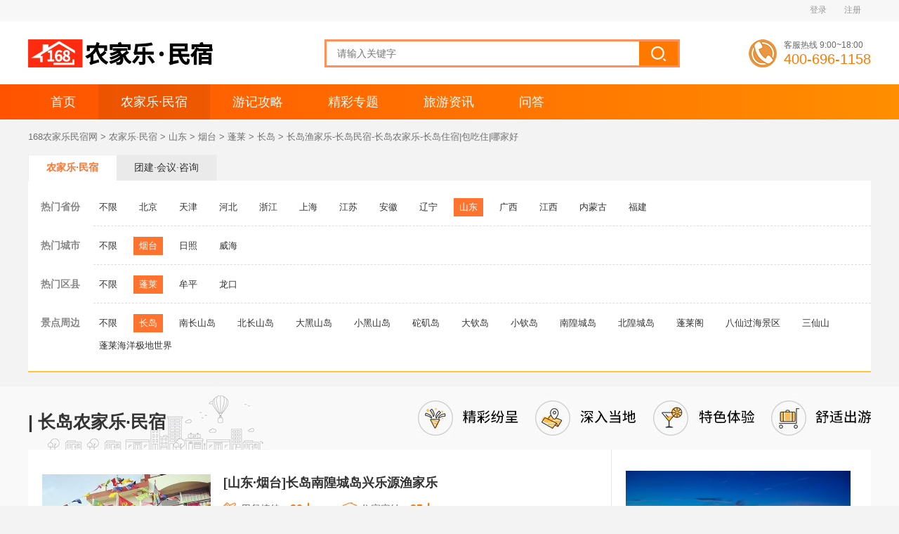

--- FILE ---
content_type: text/html
request_url: https://www.iwz168.com/sd/changdao/
body_size: 8919
content:
<!doctype html>

<html>
<head>
<meta charset="gb2312">
<title>长岛渔家乐-长岛民宿-长岛农家乐-长岛住宿|包吃住|哪家好</title>
<meta name="keywords" content="长岛渔家乐包吃住,长岛渔家乐,长岛农家乐,长岛民宿,长岛渔家院,长岛渔家乐哪家好,长岛渔家乐住宿,长岛渔家乐价格,长岛渔家乐排名,长岛住宿" />
<meta name="description" content="168农家乐网_山东烟台长岛渔家乐住宿栏目主要介绍长岛渔家乐包吃住,长岛农家乐,长岛民宿,长岛渔家院,长岛渔家乐哪家好,长岛渔家乐住宿,长岛渔家乐价格,长岛渔家乐排名等旅游攻略信息，以及长岛住宿预订等相关服务。" />
<meta name="applicable-device" content="pc">
<meta name="mobile-agent" content="format=html5;url=https://m.iwz168.com/sd/changdao/" />
<link rel="alternate" media="only screen and(max-width: 640px)" href="https://m.iwz168.com/sd/changdao/" />

<!-- 本页面私有 -->

<link href="/css/njyjd_img.css" rel="stylesheet" type="text/css" />
<link rel="stylesheet" type="text/css" href="/css/style.css" />
<link rel="stylesheet" type="text/css" href="/css/list_njl.css" />
<link rel="stylesheet" href="/css/njljd-images-grid.css">
<script type="text/javascript" src="/js/jquery.min.js"></script> 
<script type="text/javascript" src="/js/list.js"></script> 

<!-- @本页面私有 -->

</head>

<body>

<!--网站公共头部--> 



<div class="grayheader">
  <div class="warpten clear_b">
    <div class="telgray"> 注册
     
    </div>
    <div class="ewmgray"> 登录
      
    </div>
  </div>
</div>


<div class="logoheader">
  <div class="warpten clear_b joy_head_top">
    <div class="logo"><a href="#" title="168农家乐网"><img src="/images/logo_new.png" alt="168农家乐网"></a></div>
    
 
	  <form  name="formsearch" action="/plus/search.php">
    <div class="headersearchbox">
      <div class="searchinputcon">
		   <input type="hidden" name="kwtype" value="0" />
        <input name="q" id="baiduSearch" type="text" placeholder="请输入关键字" value="">
		   <input type='hidden' name='typeid' value="1">
      </div>
       <input type="submit" class="searchbutton" value="" />
   
    </div>
		  </form>
   
    
    <div class="joy_400">
     
        <p> 客服热线  9:00~18:00</p> 
        <p class="hm_400"> 400-696-1158 </p>
     
     
    </div>
  </div>
</div>



<div class="joy_nav_new">
  <div class="warpten">
    <ul>
      <li><a href="/" >首页</a></li>
      
       
          <li><a href='/njy/'>农家乐·民宿</a></li>
          
          <li><a href='/jdyj/'>游记攻略</a></li>
          
          <li><a href='/zhuanti/'>精彩专题</a></li>
          
          <li><a href='/lyzx/'>旅游资讯</a></li>
          
          <li><a href='/ask/'>问答</a></li>
          
     
    
    </ul>
  </div>
 
</div>

<div class="mbx" id="miniNewsRegion">
  <ul>
    <li><a href='https://www.iwz168.com/'>168农家乐民宿网</a> > <a href='/njy/'>农家乐·民宿</a> > <a href='/sd/'>山东</a> > <a href='/sd/yantai/'>烟台</a> > <a href='/sd/penglai/'>蓬莱</a> > <a href='/sd/changdao/'>长岛</a> > 长岛渔家乐-长岛民宿-长岛农家乐-长岛住宿|包吃住|哪家好</li>
  </ul>
</div>
<!--@网站公共头部--> 

<!--选项卡开始-->
<div class="main_top">
  <div class="cascading_menu_box">
    <div class="cascading_menu_title"> <a href="/njy/" class="active"><b>农家乐·民宿</b></a> <a href="#" >团建·会议·咨询</a></div>
    <div class="cascading_menu_con" id="menu">
      <div class="cascading_menu_list"> <b>热门省份</b>
        <ul>
          <li><a href="/njy/index.html" title="不限">不限</a></li>
          
          <li><a href="/bj/" title="北京农家院">北京</a></li>
          
          <li><a href="/tj/" title="天津农家院">天津</a></li>
          
          <li><a href="/hb/" title="河北农家院">河北</a></li>
          
          <li><a href="/zj/" title="浙江农家乐">浙江</a></li>
          
          <li><a href="/shangh/" title="上海农家乐">上海</a></li>
          
          <li><a href="/jiangs/" title="江苏农家乐">江苏</a></li>
          
          <li><a href="/anh/" title="安徽农家乐">安徽</a></li>
          
          <li><a href="/ln/" title="辽宁农家院">辽宁</a></li>
          
          <li><a href="/sd/" title="山东农家院">山东</a></li>
          
          <li><a href="/gx/" title="广西农家乐">广西</a></li>
          
          <li><a href="/jiangx/" title="江西农家乐">江西</a></li>
          
          <li><a href="/nmg/" title="内蒙古农家院">内蒙古</a></li>
          
          <li><a href="/fuj/" title="福建农家乐">福建</a></li>
          
        </ul>
      </div>
      <div class="cascading_menu_list"> <b>热门城市</b>
        <ul>
          <li><a href='/sd/index.html'>不限</a></li>
          
          <li><a href="/sd/yantai/" title="烟台">烟台</a></li>
          
          <li><a href="/sd/rizhao/" title="日照">日照</a></li>
          
          <li><a href="/sd/weihai/" title="威海">威海</a></li>
          
        </ul>
      </div>
      <div class="cascading_menu_list"> <b>热门区县</b>
        <ul>
          <li><a href='/sd/yantai/index.html'>不限</a></li>
          
          <li><a href="/sd/penglai/" title="蓬莱">蓬莱</a></li>
          
          <li><a href="/sd/yt_mpq/" title="牟平">牟平</a></li>
          
          <li><a href="/sd/yt_lks/" title="龙口">龙口</a></li>
          
        </ul>
      </div>
      <div class="cascading_menu_list"> <b>景点周边</b>
        <ul>
          <li><a href='/sd/penglai/index.html'>不限</a></li>
          
          <li><a href="/sd/changdao/" title="长岛渔家乐">长岛</a></li>
          
          <li><a href="/sd/ncsd/" title="南长山岛渔家乐">南长山岛</a></li>
          
          <li><a href="/sd/bcsd/" title="北长山岛渔家乐">北长山岛</a></li>
          
          <li><a href="/sd/dhsd/" title="大黑山岛渔家乐">大黑山岛</a></li>
          
          <li><a href="/sd/xhsdao/" title="小黑山岛渔家乐">小黑山岛</a></li>
          
          <li><a href="/sd/tjdao/" title="砣矶岛渔家乐">砣矶岛</a></li>
          
          <li><a href="/sd/dqdao/" title="大钦岛渔家乐">大钦岛</a></li>
          
          <li><a href="/sd/xqdao/" title="小钦岛渔家乐">小钦岛</a></li>
          
          <li><a href="/sd/nhcdao/" title="南隍城岛渔家乐">南隍城岛</a></li>
          
          <li><a href="/sd/bhcdao/" title="北隍城岛渔家乐">北隍城岛</a></li>
          
          <li><a href="/sd/plge/" title="蓬莱阁渔家乐">蓬莱阁</a></li>
          
          <li><a href="/sd/bxghai/" title="八仙过海景区渔家乐">八仙过海景区</a></li>
          
          <li><a href="/sd/sxdao/" title="三仙山渔家乐">三仙山</a></li>
          
          <li><a href="/sd/plhyjdsj/" title="蓬莱海洋极地世界渔家乐">蓬莱海洋极地世界</a></li>
          
        </ul>
      </div>
    </div>
  </div>
</div>

<!--<div class="adlr" ></div>--> 
<script type="text/javascript">
 // var urlstr = location.href;
  
  var urlstr = $("#miniNewsRegion a").map(function(){
         return $(this).attr("href");
      }).get().join(",");
    
 // alert(urlstr);
  //alert((urlstr + '/').indexOf($(this).attr('href')));
  var urlstatus=false;
  $("#menu a").each(function () {
    if ((urlstr + '/').indexOf($(this).attr('href')) > -1&&$(this).attr('href')!='') {
      $(this).addClass('active'); urlstatus = true;
    } else {
      $(this).removeClass('active');
    }
  });
  if (!urlstatus) {$("#menu a").eq(0).addClass('active'); }
</script> 
<!--选项卡end-->

<div class="list_title">
  <div class="list_title_cn">
    <h1>| 长岛农家乐·民宿</h1>
  </div>
</div>
<div class="main"> 
  
  <!--主要内容-->
  
  <div class="mainnews"> 
    
    <!--左侧-->
    
    <div class="listl">
      <div class="list_joy">
        <ul>
          <li>
            <div class="product_list_long_con"> <a href="/sd/nhcdao/1085.html" title="长岛南隍城岛兴乐源渔家乐" target="_blank"> <img class="slt" src="https://iwz168.oss-cn-beijing.aliyuncs.com/uploads/allimg/200924/1-20092412335IP.jpg!sy" alt="长岛南隍城岛兴乐源渔家乐">
              <div class="product_list_long_info">
                <h3>[山东·烟台]长岛南隍城岛兴乐源渔家乐<span>
          </span></h3>
                <div class="sh_sx"><span class="tb1">用餐接待：<b>30人</b></span><span class="tb2">住宿容纳：<b>25人</b></span> </div>
                <div class="product_list_long_describe"><span class="tag1">南隍城岛</span> 
          
          
          
          
          </div>
                <div class="product_list_long_end">
                  <div class="mudididate"> <span class="coordinateicon">地址：山东省烟台市蓬莱区长岛景区南隍城岛南隍城村（长岛·南隍城岛）</span> </div>
                  <div class="pricebox"> </div>
                </div>
              </div>
              </a>
              
            </div>
          </li><li>
            <div class="product_list_long_con"> <a href="/sd/xqdao/1769.html" title="小钦岛金海岸休闲度假中心" target="_blank"> <img class="slt" src="https://iwz168.oss-cn-beijing.aliyuncs.com/uploads/allimg/230817/1-230QG03403.jpg" alt="小钦岛金海岸休闲度假中心">
              <div class="product_list_long_info">
                <h3>[山东·烟台]<b>小钦岛金海岸休闲度假中心</b><span><img src="/images/hybs/xztb.png"/><img src="/images/hybs/xztb.png"/><img src="/images/hybs/xztb.png"/><img src="/images/hybs/xztb.png"/>
          <img src="/images/hybs/yxtj.png"/></span></h3>
                <div class="sh_sx"><span class="tb1">用餐接待：<b>16人</b></span><span class="tb2">住宿容纳：<b>16人</b></span> </div>
                <div class="product_list_long_describe"><span class="tag1">小钦岛</span> 
          
          
          
          
          </div>
                <div class="product_list_long_end">
                  <div class="mudididate"> <span class="coordinateicon">地址：山东省烟台市蓬莱区长岛小钦岛（小钦岛内）</span> </div>
                  <div class="pricebox"><span class="pricecon"> <i>￥</i>330<i>元</i></span> </div>
                </div>
              </div>
              </a>
              
            </div>
          </li><li>
            <div class="product_list_long_con"> <a href="/sd/changdao/6734.html" title="长岛八爪鱼渔家客栈" target="_blank"> <img class="slt" src="https://iwz168.oss-cn-beijing.aliyuncs.com/uploads/allimg/240716/5-240G61IH1Y0.jpg" alt="长岛八爪鱼渔家客栈">
              <div class="product_list_long_info">
                <h3>[山东·烟台]长岛八爪鱼渔家客栈<span><img src="/images/hybs/xztb.png"/><img src="/images/hybs/xztb.png"/><img src="/images/hybs/xztb.png"/>
          </span></h3>
                <div class="sh_sx"><span class="tb1">用餐接待：<b>50人</b></span><span class="tb2">住宿容纳：<b>38人</b></span> </div>
                <div class="product_list_long_describe"><span class="tag1">长岛</span> 
          <span class="tag2">南长山岛</span>
          
          
          
          </div>
                <div class="product_list_long_end">
                  <div class="mudididate"> <span class="coordinateicon">地址：山东省烟台市蓬莱区狄沟村长园路92号（长岛/南长山岛）</span> </div>
                  <div class="pricebox"><span class="pricecon"> <i>￥</i>260<i>元/晚</i></span> </div>
                </div>
              </div>
              </a>
              
            </div>
          </li><li>
            <div class="product_list_long_con"> <a href="/sd/changdao/1065.html" title="长岛海泰苑海景别墅" target="_blank"> <img class="slt" src="https://iwz168.oss-cn-beijing.aliyuncs.com/uploads/allimg/200911/1304362942-0.jpg!sy" alt="长岛海泰苑海景别墅">
              <div class="product_list_long_info">
                <h3>[山东·烟台]长岛海泰苑海景别墅<span>
          </span></h3>
                <div class="sh_sx"><span class="tb1">用餐接待：<b>40人</b></span><span class="tb2">住宿容纳：<b>40人</b></span> </div>
                <div class="product_list_long_describe"><span class="tag1">长岛</span> 
          
          
          
          
          </div>
                <div class="product_list_long_end">
                  <div class="mudididate"> <span class="coordinateicon">地址：山东省烟台市蓬莱区长岛风景区南长山岛泰和茗苑106（长岛·南长山岛）</span> </div>
                  <div class="pricebox"> </div>
                </div>
              </div>
              </a>
              
            </div>
          </li><li>
            <div class="product_list_long_con"> <a href="/sd/changdao/2242.html" title="长岛一亩海渔家" target="_blank"> <img class="slt" src="https://iwz168.oss-cn-beijing.aliyuncs.com/uploads/allimg/210616/5-2106160S220918.jpg!sy" alt="长岛一亩海渔家">
              <div class="product_list_long_info">
                <h3>[山东·烟台]长岛一亩海渔家<span><img src="/images/hybs/xztb.png"/><img src="/images/hybs/xztb.png"/>
          </span></h3>
                <div class="sh_sx"><span class="tb1">用餐接待：<b>40人</b></span><span class="tb2">住宿容纳：<b>20人</b></span> </div>
                <div class="product_list_long_describe"><span class="tag1">长岛</span> 
          
          
          
          
          </div>
                <div class="product_list_long_end">
                  <div class="mudididate"> <span class="coordinateicon">地址：山东省烟台市蓬莱区长岛风景区北长山岛嵩前村（长岛/北长山岛/月牙湾/九丈崖）</span> </div>
                  <div class="pricebox"><span class="pricecon"> <i>￥</i>330<i>元</i></span> </div>
                </div>
              </div>
              </a>
              
            </div>
          </li><li>
            <div class="product_list_long_con"> <a href="/sd/dhsd/1070.html" title="长岛大黑山岛古村落渔家客栈" target="_blank"> <img class="slt" src="https://iwz168.oss-cn-beijing.aliyuncs.com/uploads/allimg/200914/11241RX0-0.jpg!sy" alt="长岛大黑山岛古村落渔家客栈">
              <div class="product_list_long_info">
                <h3>[山东·烟台]长岛大黑山岛古村落渔家客栈<span>
          </span></h3>
                <div class="sh_sx"><span class="tb1">用餐接待：<b>180人</b></span><span class="tb2">住宿容纳：<b>180人</b></span> </div>
                <div class="product_list_long_describe"><span class="tag1">大黑山岛</span> 
          
          
          
          
          </div>
                <div class="product_list_long_end">
                  <div class="mudididate"> <span class="coordinateicon">地址：山东省烟台市蓬莱区长岛风景区大黑山岛小濠村（长岛·大黑山岛）</span> </div>
                  <div class="pricebox"> </div>
                </div>
              </div>
              </a>
              
            </div>
          </li><li>
            <div class="product_list_long_con"> <a href="/sd/changdao/462.html" title="长岛俊华渔家乐" target="_blank"> <img class="slt" src="https://iwz168.oss-cn-beijing.aliyuncs.com/uploads/allimg/190714/230121JO-0-lp.jpg!sy" alt="长岛俊华渔家乐">
              <div class="product_list_long_info">
                <h3>[山东·烟台]长岛俊华渔家乐<span>
          </span></h3>
                <div class="sh_sx"><span class="tb1">用餐接待：<b>80人</b></span><span class="tb2">住宿容纳：<b>80人</b></span> </div>
                <div class="product_list_long_describe"><span class="tag1">长岛</span> 
          
          
          
          
          </div>
                <div class="product_list_long_end">
                  <div class="mudididate"> <span class="coordinateicon">地址：山东省烟台市蓬莱区长岛北长山岛嵩前村（长岛·北长山岛）</span> </div>
                  <div class="pricebox"> </div>
                </div>
              </div>
              </a>
              
            </div>
          </li><li>
            <div class="product_list_long_con"> <a href="/sd/tjdao/1732.html" title="砣矶岛北礁海钓渔家乐" target="_blank"> <img class="slt" src="https://iwz168.oss-cn-beijing.aliyuncs.com/uploads/allimg/210420/1-2104200U016345.png!sy" alt="砣矶岛北礁海钓渔家乐">
              <div class="product_list_long_info">
                <h3>[山东·烟台]<b>砣矶岛北礁海钓渔家乐</b><span><img src="/images/hybs/xztb.png"/><img src="/images/hybs/xztb.png"/><img src="/images/hybs/xztb.png"/>
          <img src="/images/hybs/yxtj.png"/></span></h3>
                <div class="sh_sx"><span class="tb1">用餐接待：<b>30人</b></span><span class="tb2">住宿容纳：<b>30人</b></span> </div>
                <div class="product_list_long_describe"><span class="tag1">砣矶岛</span> 
          
          
          
          
          </div>
                <div class="product_list_long_end">
                  <div class="mudididate"> <span class="coordinateicon">地址：山东省烟台市长岛县砣矶岛镇（砣矶岛内）</span> </div>
                  <div class="pricebox"><span class="pricecon"> <i>￥</i>300<i>元</i></span> </div>
                </div>
              </div>
              </a>
              
            </div>
          </li><li>
            <div class="product_list_long_con"> <a href="/sd/changdao/475.html" title="长岛昊客渔家乐" target="_blank"> <img class="slt" src="https://iwz168.oss-cn-beijing.aliyuncs.com/uploads/allimg/190719/1-1ZG9231048-50-lp.jpg!sy" alt="长岛昊客渔家乐">
              <div class="product_list_long_info">
                <h3>[山东·烟台]长岛昊客渔家乐<span>
          </span></h3>
                <div class="sh_sx"><span class="tb1">用餐接待：<b>50人</b></span><span class="tb2">住宿容纳：<b>30人</b></span> </div>
                <div class="product_list_long_describe"><span class="tag1">长岛</span> 
          
          
          
          
          </div>
                <div class="product_list_long_end">
                  <div class="mudididate"> <span class="coordinateicon">地址：山东省烟台市蓬莱区长岛风景区北长山乡店子村（长岛·北长山岛）</span> </div>
                  <div class="pricebox"> </div>
                </div>
              </div>
              </a>
              
            </div>
          </li><li>
            <div class="product_list_long_con"> <a href="/sd/dqdao/1081.html" title="大钦岛俊俊渔家乐" target="_blank"> <img class="slt" src="https://iwz168.oss-cn-beijing.aliyuncs.com/uploads/allimg/200920/12122323D-0.jpg!sy" alt="大钦岛俊俊渔家乐">
              <div class="product_list_long_info">
                <h3>[山东·烟台]大钦岛俊俊渔家乐<span>
          </span></h3>
                <div class="sh_sx"><span class="tb1">用餐接待：<b>40人</b></span><span class="tb2">住宿容纳：<b>40人</b></span> </div>
                <div class="product_list_long_describe"><span class="tag1">大钦岛</span> 
          
          
          
          
          </div>
                <div class="product_list_long_end">
                  <div class="mudididate"> <span class="coordinateicon">地址：山东省烟台市蓬莱区长岛风景区大钦岛南村（长岛·大钦岛）</span> </div>
                  <div class="pricebox"> </div>
                </div>
              </div>
              </a>
              
            </div>
          </li><li>
            <div class="product_list_long_con"> <a href="/sd/dqdao/1082.html" title="大钦岛长江渔家乐" target="_blank"> <img class="slt" src="https://iwz168.oss-cn-beijing.aliyuncs.com/uploads/allimg/200924/1053233M9-1.jpg!sy" alt="大钦岛长江渔家乐">
              <div class="product_list_long_info">
                <h3>[山东·烟台]大钦岛长江渔家乐<span>
          </span></h3>
                <div class="sh_sx"><span class="tb1">用餐接待：<b>--人</b></span><span class="tb2">住宿容纳：<b>--人</b></span> </div>
                <div class="product_list_long_describe"><span class="tag1">大钦岛</span> 
          
          
          
          
          </div>
                <div class="product_list_long_end">
                  <div class="mudididate"> <span class="coordinateicon">地址：山东省烟台市蓬莱区长岛风景区大钦岛小浩村（长岛·大钦岛）</span> </div>
                  <div class="pricebox"> </div>
                </div>
              </div>
              </a>
              
            </div>
          </li><li>
            <div class="product_list_long_con"> <a href="/sd/dhsd/1773.html" title="长岛大黑山岛长春渔家" target="_blank"> <img class="slt" src="https://iwz168.oss-cn-beijing.aliyuncs.com/uploads/allimg/210423/1-21042311540G49.jpg!sy" alt="长岛大黑山岛长春渔家">
              <div class="product_list_long_info">
                <h3>[山东·烟台]<b>长岛大黑山岛长春渔家</b><span><img src="/images/hybs/xztb.png"/><img src="/images/hybs/xztb.png"/>
          <img src="/images/hybs/yxtj.png"/></span></h3>
                <div class="sh_sx"><span class="tb1">用餐接待：<b>30人</b></span><span class="tb2">住宿容纳：<b>16人</b></span> </div>
                <div class="product_list_long_describe"><span class="tag1">大黑山岛</span> 
          
          
          
          
          </div>
                <div class="product_list_long_end">
                  <div class="mudididate"> <span class="coordinateicon">地址：山东省烟台市长岛县大黑山岛土岛村（大黑山岛内）</span> </div>
                  <div class="pricebox"><span class="pricecon"> <i>￥</i>260<i>元/晚</i></span> </div>
                </div>
              </div>
              </a>
              
            </div>
          </li><li>
            <div class="product_list_long_con"> <a href="/sd/changdao/1064.html" title="长岛星宿渔家客栈" target="_blank"> <img class="slt" src="https://iwz168.oss-cn-beijing.aliyuncs.com/uploads/allimg/200911/124245G13-0.jpg!sy" alt="长岛星宿渔家客栈">
              <div class="product_list_long_info">
                <h3>[山东·烟台]长岛星宿渔家客栈<span>
          </span></h3>
                <div class="sh_sx"><span class="tb1">用餐接待：<b>50人</b></span><span class="tb2">住宿容纳：<b>25人</b></span> </div>
                <div class="product_list_long_describe"><span class="tag1">长岛</span> 
          
          
          
          
          </div>
                <div class="product_list_long_end">
                  <div class="mudididate"> <span class="coordinateicon">地址：山东省烟台市蓬莱区长岛风景区南长山岛黑石嘴村（长岛·南长山岛）</span> </div>
                  <div class="pricebox"> </div>
                </div>
              </div>
              </a>
              
            </div>
          </li><li>
            <div class="product_list_long_con"> <a href="/sd/dqdao/1080.html" title="大钦岛凤凰山庄渔家乐" target="_blank"> <img class="slt" src="https://iwz168.oss-cn-beijing.aliyuncs.com/uploads/allimg/200919/1-200919102Kc61.jpg!sy" alt="大钦岛凤凰山庄渔家乐">
              <div class="product_list_long_info">
                <h3>[山东·烟台]大钦岛凤凰山庄渔家乐<span>
          </span></h3>
                <div class="sh_sx"><span class="tb1">用餐接待：<b>40人</b></span><span class="tb2">住宿容纳：<b>40人</b></span> </div>
                <div class="product_list_long_describe"><span class="tag1">大钦岛</span> 
          
          
          
          
          </div>
                <div class="product_list_long_end">
                  <div class="mudididate"> <span class="coordinateicon">地址：山东省烟台市蓬莱区长岛风景区大钦岛小浩村（长岛·大钦岛）</span> </div>
                  <div class="pricebox"> </div>
                </div>
              </div>
              </a>
              
            </div>
          </li><li>
            <div class="product_list_long_con"> <a href="/sd/dqdao/1757.html" title="大钦岛鑫和渔家" target="_blank"> <img class="slt" src="https://iwz168.oss-cn-beijing.aliyuncs.com/uploads/allimg/210416/5-2104161I505I8.jpg!sy" alt="大钦岛鑫和渔家">
              <div class="product_list_long_info">
                <h3>[山东·烟台]大钦岛鑫和渔家<span><img src="/images/hybs/xztb.png"/><img src="/images/hybs/xztb.png"/>
          </span></h3>
                <div class="sh_sx"><span class="tb1">用餐接待：<b>12人</b></span><span class="tb2">住宿容纳：<b>12人</b></span> </div>
                <div class="product_list_long_describe"><span class="tag1">大钦岛</span> 
          
          
          
          
          </div>
                <div class="product_list_long_end">
                  <div class="mudididate"> <span class="coordinateicon">地址：山东省烟台市长岛县大钦岛乡南村（大钦岛内）</span> </div>
                  <div class="pricebox"><span class="pricecon"> <i>￥</i>220<i>元</i></span> </div>
                </div>
              </div>
              </a>
              
            </div>
          </li><li>
            <div class="product_list_long_con"> <a href="/sd/changdao/318.html" title="长岛渔家灯火渔家乐" target="_blank"> <img class="slt" src="https://iwz168.oss-cn-beijing.aliyuncs.com/uploads/190505/1-1Z5051921503I.jpg!sy" alt="长岛渔家灯火渔家乐">
              <div class="product_list_long_info">
                <h3>[山东·烟台]长岛渔家灯火渔家乐<span>
          </span></h3>
                <div class="sh_sx"><span class="tb1">用餐接待：<b>100人</b></span><span class="tb2">住宿容纳：<b>70人</b></span> </div>
                <div class="product_list_long_describe"><span class="tag1">长岛</span> 
          
          
          
          
          </div>
                <div class="product_list_long_end">
                  <div class="mudididate"> <span class="coordinateicon">地址：山东省烟台市长蓬莱区岛风景区北长山岛花沟村（长岛·北长山岛）</span> </div>
                  <div class="pricebox"> </div>
                </div>
              </div>
              </a>
              
            </div>
          </li><li>
            <div class="product_list_long_con"> <a href="/sd/changdao/319.html" title="长岛月月渔家乐" target="_blank"> <img class="slt" src="https://iwz168.oss-cn-beijing.aliyuncs.com/uploads/190505/1-1Z5052003032M.jpg!sy" alt="长岛月月渔家乐">
              <div class="product_list_long_info">
                <h3>[山东·烟台]长岛月月渔家乐<span>
          </span></h3>
                <div class="sh_sx"><span class="tb1">用餐接待：<b>50人</b></span><span class="tb2">住宿容纳：<b>50人</b></span> </div>
                <div class="product_list_long_describe"><span class="tag1">长岛</span> 
          
          
          
          
          </div>
                <div class="product_list_long_end">
                  <div class="mudididate"> <span class="coordinateicon">地址：山东省烟台市蓬莱区长岛风景区北长山岛花沟村（长岛·北长山岛）</span> </div>
                  <div class="pricebox"> </div>
                </div>
              </div>
              </a>
              
            </div>
          </li><li>
            <div class="product_list_long_con"> <a href="/sd/tjdao/1737.html" title="砣矶岛祥和渔家" target="_blank"> <img class="slt" src="https://iwz168.oss-cn-beijing.aliyuncs.com/uploads/allimg/210420/1-210420115501b6.jpg!sy" alt="砣矶岛祥和渔家">
              <div class="product_list_long_info">
                <h3>[山东·烟台]<b>砣矶岛祥和渔家</b><span><img src="/images/hybs/xztb.png"/><img src="/images/hybs/xztb.png"/><img src="/images/hybs/xztb.png"/>
          <img src="/images/hybs/yxtj.png"/></span></h3>
                <div class="sh_sx"><span class="tb1">用餐接待：<b>40人</b></span><span class="tb2">住宿容纳：<b>40人</b></span> </div>
                <div class="product_list_long_describe"><span class="tag1">砣矶岛</span> 
          
          
          
          
          </div>
                <div class="product_list_long_end">
                  <div class="mudididate"> <span class="coordinateicon">地址：山东省烟台市蓬莱区长岛县砣矶镇大口中村（砣矶岛内）</span> </div>
                  <div class="pricebox"><span class="pricecon"> <i>￥</i>280<i>元/晚</i></span> </div>
                </div>
              </div>
              </a>
              
            </div>
          </li><li>
            <div class="product_list_long_con"> <a href="/sd/changdao/1067.html" title="长岛乐驿陶渔家乐" target="_blank"> <img class="slt" src="https://iwz168.oss-cn-beijing.aliyuncs.com/uploads/allimg/200911/1323092551-0.jpg!sy" alt="长岛乐驿陶渔家乐">
              <div class="product_list_long_info">
                <h3>[山东·烟台]长岛乐驿陶渔家乐<span>
          </span></h3>
                <div class="sh_sx"><span class="tb1">用餐接待：<b>--人</b></span><span class="tb2">住宿容纳：<b>--人</b></span> </div>
                <div class="product_list_long_describe"><span class="tag1">长岛</span> 
          
          
          
          
          </div>
                <div class="product_list_long_end">
                  <div class="mudididate"> <span class="coordinateicon">地址：山东省烟台市蓬莱区长岛风景区南长山岛乐园村（长岛·南长山岛）</span> </div>
                  <div class="pricebox"> </div>
                </div>
              </div>
              </a>
              
            </div>
          </li><li>
            <div class="product_list_long_con"> <a href="/sd/xhsdao/1075.html" title="长岛小黑山岛乐乐渔家" target="_blank"> <img class="slt" src="https://iwz168.oss-cn-beijing.aliyuncs.com/uploads/allimg/200916/1-200916110502163.jpg!sy" alt="长岛小黑山岛乐乐渔家">
              <div class="product_list_long_info">
                <h3>[山东·烟台]长岛小黑山岛乐乐渔家<span>
          </span></h3>
                <div class="sh_sx"><span class="tb1">用餐接待：<b>50人</b></span><span class="tb2">住宿容纳：<b>--人</b></span> </div>
                <div class="product_list_long_describe"><span class="tag1">小黑山岛</span> 
          
          
          
          
          </div>
                <div class="product_list_long_end">
                  <div class="mudididate"> <span class="coordinateicon">地址：山东省烟台市蓬莱区长岛风景区小黑山岛小黑山村（长岛·小黑山岛）</span> </div>
                  <div class="pricebox"> </div>
                </div>
              </div>
              </a>
              
            </div>
          </li><li>
            <div class="product_list_long_con"> <a href="/sd/changdao/313.html" title="长岛丽丽渔家乐" target="_blank"> <img class="slt" src="https://iwz168.oss-cn-beijing.aliyuncs.com/uploads/allimg/200907/1-200ZGA2361Q.jpg!sy22" alt="长岛丽丽渔家乐">
              <div class="product_list_long_info">
                <h3>[山东·烟台]长岛丽丽渔家乐<span>
          </span></h3>
                <div class="sh_sx"><span class="tb1">用餐接待：<b>50人</b></span><span class="tb2">住宿容纳：<b>50人</b></span> </div>
                <div class="product_list_long_describe"><span class="tag1">长岛</span> 
          
          
          
          
          </div>
                <div class="product_list_long_end">
                  <div class="mudididate"> <span class="coordinateicon">地址：山东省烟台市蓬莱区长岛风景区北长山乡嵩前村（长岛·北长山岛）</span> </div>
                  <div class="pricebox"> </div>
                </div>
              </div>
              </a>
              
            </div>
          </li><li>
            <div class="product_list_long_con"> <a href="/sd/changdao/366.html" title="长岛春之声渔家乐" target="_blank"> <img class="slt" src="https://iwz168.oss-cn-beijing.aliyuncs.com/uploads/allimg/190524/191FRb4-0-lp.jpg!sy" alt="长岛春之声渔家乐">
              <div class="product_list_long_info">
                <h3>[山东·烟台]长岛春之声渔家乐<span>
          </span></h3>
                <div class="sh_sx"><span class="tb1">用餐接待：<b>--人</b></span><span class="tb2">住宿容纳：<b>--人</b></span> </div>
                <div class="product_list_long_describe"><span class="tag1">长岛</span> 
          
          
          
          
          </div>
                <div class="product_list_long_end">
                  <div class="mudididate"> <span class="coordinateicon">地址：山东省烟台市蓬莱区长岛风景区南长山岛荻沟村（长岛·南长山岛）</span> </div>
                  <div class="pricebox"> </div>
                </div>
              </div>
              </a>
              
            </div>
          </li><li>
            <div class="product_list_long_con"> <a href="/sd/dqdao/1742.html" title="大钦岛海之韵渔家" target="_blank"> <img class="slt" src="https://iwz168.oss-cn-beijing.aliyuncs.com/uploads/allimg/210420/1-21042014432Jb.jpg!sy" alt="大钦岛海之韵渔家">
              <div class="product_list_long_info">
                <h3>[山东·烟台]<b>大钦岛海之韵渔家</b><span><img src="/images/hybs/xztb.png"/><img src="/images/hybs/xztb.png"/><img src="/images/hybs/xztb.png"/>
          <img src="/images/hybs/yxtj.png"/></span></h3>
                <div class="sh_sx"><span class="tb1">用餐接待：<b>50人</b></span><span class="tb2">住宿容纳：<b>45人</b></span> </div>
                <div class="product_list_long_describe"><span class="tag1">大钦岛</span> 
          
          
          
          
          </div>
                <div class="product_list_long_end">
                  <div class="mudididate"> <span class="coordinateicon">地址：山东省烟台市长岛县大钦岛乡北村（大钦岛内）</span> </div>
                  <div class="pricebox"><span class="pricecon"> <i>￥</i>300<i>元</i></span> </div>
                </div>
              </div>
              </a>
              
            </div>
          </li><li>
            <div class="product_list_long_con"> <a href="/sd/changdao/2203.html" title="长岛庭园渔家别墅" target="_blank"> <img class="slt" src="https://iwz168.oss-cn-beijing.aliyuncs.com/uploads/allimg/210609/5-21060Z92414439.jpg!sy" alt="长岛庭园渔家别墅">
              <div class="product_list_long_info">
                <h3>[山东·烟台]长岛庭园渔家别墅<span><img src="/images/hybs/xztb.png"/><img src="/images/hybs/xztb.png"/>
          </span></h3>
                <div class="sh_sx"><span class="tb1">用餐接待：<b>39人</b></span><span class="tb2">住宿容纳：<b>39人</b></span> </div>
                <div class="product_list_long_describe"><span class="tag1">长岛</span> 
          
          
          
          
          </div>
                <div class="product_list_long_end">
                  <div class="mudididate"> <span class="coordinateicon">地址：山东省烟台市蓬莱区王沟村渔家风情园14-3号（长岛旅游区-南长山岛内）</span> </div>
                  <div class="pricebox"><span class="pricecon"> <i>￥</i>360<i>元/晚</i></span> </div>
                </div>
              </div>
              </a>
              
            </div>
          </li><li>
            <div class="product_list_long_con"> <a href="/sd/bhcdao/1089.html" title="长岛北隍城岛家文渔家乐" target="_blank"> <img class="slt" src="https://iwz168.oss-cn-beijing.aliyuncs.com/uploads/allimg/200925/1-200925131R3422-lp.jpg!sy" alt="长岛北隍城岛家文渔家乐">
              <div class="product_list_long_info">
                <h3>[山东·烟台]长岛北隍城岛家文渔家乐<span>
          </span></h3>
                <div class="sh_sx"><span class="tb1">用餐接待：<b>20人</b></span><span class="tb2">住宿容纳：<b>20人</b></span> </div>
                <div class="product_list_long_describe"><span class="tag1">北隍城岛</span> 
          
          
          
          
          </div>
                <div class="product_list_long_end">
                  <div class="mudididate"> <span class="coordinateicon">地址：山东省烟台市蓬莱区长岛景区北隍城岛山后村（长岛·北隍城岛）</span> </div>
                  <div class="pricebox"> </div>
                </div>
              </div>
              </a>
              
            </div>
          </li><li>
            <div class="product_list_long_con"> <a href="/sd/changdao/317.html" title="长岛吉祥渔家乐" target="_blank"> <img class="slt" src="https://iwz168.oss-cn-beijing.aliyuncs.com/uploads/allimg/190505/1SG92305-0-lp.jpg!sy" alt="长岛吉祥渔家乐">
              <div class="product_list_long_info">
                <h3>[山东·烟台]长岛吉祥渔家乐<span>
          </span></h3>
                <div class="sh_sx"><span class="tb1">用餐接待：<b>50人</b></span><span class="tb2">住宿容纳：<b>50人</b></span> </div>
                <div class="product_list_long_describe"><span class="tag1">长岛</span> 
          
          
          
          
          </div>
                <div class="product_list_long_end">
                  <div class="mudididate"> <span class="coordinateicon">地址：山东省烟台市蓬莱区长岛风景区北长山岛嵩前村（长岛·北长山岛）</span> </div>
                  <div class="pricebox"> </div>
                </div>
              </div>
              </a>
              
            </div>
          </li>
        </ul>
      </div>
      <div class="pagebox">
        <ul class="pagination">
          <li class="thisclass">1</li>
<li><a href='list_2.html'>2</a></li>
<li><a href='list_2.html'>下一页</a></li>

        </ul>
      </div>
      
      <!--@热门推荐--> 
      
    </div>
    
    <!--右侧-->
    
    <div class="newsr">
		
		
		
		
      <div class="touping clearfix" id="jdjs_js"   style='display:block'>
        <div class="foucx" >
          <div id="gallery2" class="joy image-list">
            <div class="joy_title"><strong>长岛</strong><i></i></div>
            <div class="joy_box">
	<img alt="" src="https://iwz168.oss-cn-beijing.aliyuncs.com/uploads/allimg/200902/1-200Z21G053928.jpg" /></div>
<div class="joy_box">
	<img alt="" src="https://iwz168.oss-cn-beijing.aliyuncs.com/uploads/allimg/200902/1-200Z21G120361.jpg" /></div>
<div class="joy_box">
	<img alt="" src="https://iwz168.oss-cn-beijing.aliyuncs.com/uploads/allimg/200902/1-200Z21G10A31.jpg" /></div>
<div class="joy_box">
	<img alt="" src="https://iwz168.oss-cn-beijing.aliyuncs.com/uploads/allimg/200902/1-200Z21G132D9.jpg" /></div>
<div class="joy_box">
	<img alt="" src="https://iwz168.oss-cn-beijing.aliyuncs.com/uploads/allimg/200902/1-200Z21G13T05.jpg" /></div>
<div class="joy_box">
	<img alt="" src="https://iwz168.oss-cn-beijing.aliyuncs.com/uploads/allimg/200902/1-200Z21G145348.jpg" /></div>
<div class="joy_box">
	<img alt="" src="https://iwz168.oss-cn-beijing.aliyuncs.com/uploads/allimg/200902/1-200Z21G152143.jpg" /></div>
<div class="joy_box">
	<img alt="" src="https://iwz168.oss-cn-beijing.aliyuncs.com/uploads/allimg/200902/1-200Z21G15Y96.jpg" /></div>
<div class="joy_box">
	<img alt="" src="https://iwz168.oss-cn-beijing.aliyuncs.com/uploads/allimg/200902/1-200Z21G20X60.jpg" /></div>
<div class="joy_box">
	<img alt="" src="https://iwz168.oss-cn-beijing.aliyuncs.com/uploads/allimg/200902/1-200Z21G2164C.jpg" /></div>
<div class="joy_box">
	<img alt="" src="https://iwz168.oss-cn-beijing.aliyuncs.com/uploads/allimg/200902/1-200Z21G2263Y.jpg" /></div>
<div class="joy_box">
	<img alt="" src="https://iwz168.oss-cn-beijing.aliyuncs.com/uploads/allimg/200902/1-200Z21G2331L.jpg" /></div>
<div class="joy_box">
	<img alt="" src="https://iwz168.oss-cn-beijing.aliyuncs.com/uploads/allimg/200902/1-200Z21G241b3.jpg" /></div>
<div class="joy_box">
	<img alt="" src="https://iwz168.oss-cn-beijing.aliyuncs.com/uploads/allimg/200902/1-200Z21G24U17.jpg" /></div>
 </div>
        </div>
        <div class="tt">
          <div class="des" >
            <div class="gdt">
              <p style="text-indent:0px;"><strong>长岛简介：</strong>长岛（庙岛群岛）位于山东省烟台市蓬莱区辽东半岛与山东半岛之间，它是由32个海岛组成的，犹如镶嵌着的32可璀璨明珠，素有&ldquo;海上仙山&rdquo;之美誉。这里自然风光秀丽，气候宜人，岛屿周围有星罗棋布的港湾，众多的海水浴场，还有千姿百态的奇礁异石。32岛，无岛不秀，无岛不奇，是一处天然的海上大花园，著名的游玩避暑胜地。<br />
<br />
长岛32个岛屿中，有人居住岛屿有：南长山、北长山、庙岛、小黑山、大黑山、砣矶岛、小钦岛、大钦岛，南隍、北隍，无人居住的岛屿则比较多。<br />
<br />
著名的景点有：半月湾、九丈崖、庙岛、龙爪山、宝塔礁、鸟岛、珍珠门、砣矶岛、黄渤海分界线、林海公园、望夫礁等。景点主要集中在北长山岛（北线）和南长山岛（南线）上。<br />
<br />
南长山岛：原长岛县县城所在地，码头停泊处，较于其他岛屿而言也比较繁华。岛上旅游资源丰富，景点有望夫礁公园、烽山林海（黄渤海分界线）等。<br />
<br />
北长山岛：也是游人必到之地，住宿等较为方便。主要有九丈崖和月牙湾两处景点。<br />
<br />
万鸟岛：主要是在船上观看高山岛的群鸟。这里是鸟的王国，万鸟腾空，遮天蔽日，蔚为壮观。<br />
<br />
庙岛：有北方最大的妈祖庙显应宫。<br />
<br />
来长岛游玩的游客一定要先从蓬莱码头坐船上岛，虽然说一天也可以玩遍岛上主要景点，但是想要真正体验长岛的风情还是建议在岛上住上一晚。<br />
<br />
餐饮：来长岛一定不能错过的就是海鲜了。长岛的海鲜，品种齐全，价格灵活。无论是螃蟹、扇贝，还是对虾、鲅鱼水饺，都是非常美味的。<br />
<br />
住宿：在长岛住宿比较推荐体验当地特色渔家乐。美味的渔家风味海鲜大餐、舒适的客房、浓郁的渔家风情，等能然您度过一个舒适的旅程，如果选择在渔家的话，建议提前预定，不要上岛后现找。</p>
              <div class="th_f">
                <p><strong>温馨提示：</strong>长岛住宿推荐您体验长岛渔家乐，品尝美味农家菜肴，感受特色农家生活。</p>
              </div>
            </div>
          </div>
        </div>
      </div>
		
		
		
      
      <!--排行榜-->
      
      <div class="viewpoint hotlist">
        <div class="hd">
          <ul>
            <li><a href="javascript:;" class="on">总排行</a></li>
            <li><a href="javascript:;">月排行</a></li>
            <li><a href="javascript:;">周排行</a></li>
          </ul>
        </div>
        <div class="com-title"><span><img src="/images/symbol-18.png" alt="" />长岛渔家乐</span></div>
        <div class="bd">
          <ul>
            <li><a href="/sd/changdao/2203.html"  target="_blank">[山东·烟台]长岛庭园渔家别墅</a></li>
<li><a href="/sd/changdao/2242.html"  target="_blank">[山东·烟台]长岛一亩海渔家</a></li>
<li><a href="/sd/changdao/6734.html"  target="_blank">[山东·烟台]长岛八爪鱼渔家客栈</a></li>
<li><a href="/sd/changdao/9236.html"  target="_blank">[山东·烟台]长岛月栖渔港民宿</a></li>
<li><a href="/sd/changdao/319.html"  target="_blank">[山东·烟台]长岛月月渔家乐</a></li>
<li><a href="/sd/changdao/318.html"  target="_blank">[山东·烟台]长岛渔家灯火渔家乐</a></li>
<li><a href="/sd/changdao/475.html"  target="_blank">[山东·烟台]长岛昊客渔家乐</a></li>
<li><a href="/sd/changdao/462.html"  target="_blank">[山东·烟台]长岛俊华渔家乐</a></li>
<li><a href="/sd/changdao/313.html"  target="_blank">[山东·烟台]长岛丽丽渔家乐</a></li>

          </ul>
          <ul>
            
          </ul>
          <ul>
            
          </ul>
        </div>
      </div>
      <div class="floatfix"></div>
      
      <!--轮播广告1-->
      
      <div class="rightad">
        <div class="focusBox" style="margin:0 auto">
          <ul class="pic">
            <li></li>
          </ul>
        </div>
      </div>
      
      <!--轮播广告--> <!-- 景点游记-->
      
      <div class="read" >
        <div class="com-title"><span><img src="/images/symbol-3.png" />长岛旅游攻略</span></div>
        <div class="readbox">
          <div class="readtitle"><a href="/jdyj/314.html"  target="_blank" title="">最全烟台长岛旅游攻略_长岛景点_门票_住宿</a></div>
          <div class="readimg"><a href="/jdyj/314.html"  target="_blank" title=""><img src="https://iwz168.oss-cn-beijing.aliyuncs.com/uploads/190430/1-1Z43021210BV.jpg!sy" alt="title=""" width="90" height="59"/></a></div>
          <p>山东 长岛 位于山东省烟台市，由32个岛屿和8700平方公里海域组成，是中国最美十大海岛...</p>
        </div><div class="readbox">
          <div class="readtitle"><a href="/jdyj/1066.html"  target="_blank" title="">长岛住宿-长岛渔家乐住宿攻略！</a></div>
          <div class="readimg"><a href="/jdyj/1066.html"  target="_blank" title=""><img src="https://iwz168.oss-cn-beijing.aliyuncs.com/uploads/allimg/200902/1-200Z21G24U17.jpg!sy" alt="title=""" width="90" height="59"/></a></div>
          <p>长岛景区位于山东省烟台市蓬莱区（原长岛县）境内，胶东、辽东半岛之间，是有32个大小...</p>
        </div>
        </div>
      
      <!-- @景点游记 --> 
      <!--问答-->
      <div class="joy_zxrz">
        <div class="com-title"><span><img src="/images/symbol-18.png" alt="" />长岛渔家乐-问答</span></div>
        <div class="bd">
          <ul>
            <li><a href="/ask/njlask/1068.html"  target="_blank">长岛住宿-南长山岛好还是住北长山岛好？</a></li><li><a href="/ask/njlask/1069.html"  target="_blank">长岛渔家乐住宿价格？长岛渔家乐包食宿多少钱？</a></li><li><a href="/ask/njlask/1072.html"  target="_blank">长岛大黑山岛渔家乐哪家好？</a></li><li><a href="/ask/njlask/1073.html"  target="_blank">长岛大黑山岛渔家乐住宿价格？</a></li><li><a href="/ask/njlask/1077.html"  target="_blank">长岛砣矶岛渔家乐哪家好？</a></li><li><a href="/ask/njlask/1078.html"  target="_blank">长岛砣矶岛渔家乐住宿价格？</a></li><li><a href="/ask/njlask/1083.html"  target="_blank">长岛大钦岛渔家乐住宿价格？</a></li><li><a href="/ask/njlask/1084.html"  target="_blank">长岛大钦岛渔家乐住宿哪家好？</a></li><li><a href="/ask/njlask/1087.html"  target="_blank">长岛南隍城岛渔家乐哪家好？</a></li>
          </ul>
        </div>
      </div>
      
      <!--广告2-->
      <div class="adimg2"></div>
      
      <!--最新入驻-->
      
      <div class="recommend">
        <div class="com-title" style="margin-bottom:10px;"><span><img src="/images/symbol-7.png" />长岛渔家乐-最新入驻</span></div>
        <ul class="ulfix">
          <li><img src="https://iwz168.oss-cn-beijing.aliyuncs.com/uploads/allimg/250811/5-250Q11F425b1.png" alt="长岛月栖渔港民宿" width="150" height="98" />
            <p> <a href="/sd/changdao/9236.html"  target="_blank" title="长岛月栖渔港民宿">[山东·烟台]长岛月栖渔港民宿</a> </p>
          </li>
<li><img src="https://iwz168.oss-cn-beijing.aliyuncs.com/uploads/allimg/240716/5-240G61IH1Y0.jpg" alt="长岛八爪鱼渔家客栈" width="150" height="98" />
            <p> <a href="/sd/changdao/6734.html"  target="_blank" title="长岛八爪鱼渔家客栈">[山东·烟台]长岛八爪鱼渔家客栈</a> </p>
          </li>
<li><img src="https://iwz168.oss-cn-beijing.aliyuncs.com/uploads/allimg/210616/5-2106160S220918.jpg!sy" alt="长岛一亩海渔家" width="150" height="98" />
            <p> <a href="/sd/changdao/2242.html"  target="_blank" title="长岛一亩海渔家">[山东·烟台]长岛一亩海渔家</a> </p>
          </li>
<li><img src="https://iwz168.oss-cn-beijing.aliyuncs.com/uploads/allimg/210609/5-21060Z92414439.jpg!sy" alt="长岛庭园渔家别墅" width="150" height="98" />
            <p> <a href="/sd/changdao/2203.html"  target="_blank" title="长岛庭园渔家别墅">[山东·烟台]长岛庭园渔家别墅</a> </p>
          </li>
<li><img src="https://iwz168.oss-cn-beijing.aliyuncs.com/uploads/allimg/200911/1323092551-0.jpg!sy" alt="长岛乐驿陶渔家乐" width="150" height="98" />
            <p> <a href="/sd/changdao/1067.html"  target="_blank" title="长岛乐驿陶渔家乐">[山东·烟台]长岛乐驿陶渔家乐</a> </p>
          </li>
<li><img src="https://iwz168.oss-cn-beijing.aliyuncs.com/uploads/allimg/200911/1304362942-0.jpg!sy" alt="长岛海泰苑海景别墅" width="150" height="98" />
            <p> <a href="/sd/changdao/1065.html"  target="_blank" title="长岛海泰苑海景别墅">[山东·烟台]长岛海泰苑海景别墅</a> </p>
          </li>

        </ul>
      </div>
      
      <!--资讯-->
      
      <div class="joy_zxrz">
        <div class="com-title"><span><img src="/images/symbol-18.png" alt="" />长岛渔家乐-资讯</span></div>
        <div class="bd">
          <ul>
            
          </ul>
        </div>
      </div>
      
      <!--广告3-->
      <div class="adimg2"></div>
    </div>
    <div class="floatfix"></div>
  </div>
</div>

<!--@侧边栏按钮--> 

<!--网站公共页脚--> 

<div class="footer_main">
  <div class="footer w1200 clearfix aos-init aos-animate" aos="fade-up" aos-easing="ease" aos-duration="700"> 
    
    <!--关键词-->
    
    <div class="links"> <span>热门关键词：</span> <a href="https://www.iwz168.com/" target="_blank">农家乐</a> <a href="https://www.iwz168.com/" target="_blank">农家院</a>  <a href="https://www.iwz168.com/" target="_blank">民宿</a>   <a href="https://www.iwz168.com/tj/jixian/" target="_blank">蓟县农家院</a> <a href="https://www.iwz168.com/tj/panshan/" target="_blank">盘山农家院</a> <a href="https://www.iwz168.com/tj/lmtai/" target="_blank">梨木台农家院</a> <a href="https://www.iwz168.com/shangh/chongming/" target="_blank">崇明农家乐</a> <a href="https://www.iwz168.com/shangh/chongming/" target="_blank">崇明岛农家乐</a> <a href="https://www.iwz168.com/shangh/js_jszyc/" target="_blank">金山嘴渔村农家乐</a> <a href="https://www.iwz168.com/shangh/js_jszyc/" target="_blank">金山嘴渔村民宿</a>
    
    
    <a href="https://m.iwz168.com/" target="_blank">农家乐</a> <a href="https://m.iwz168.com/" target="_blank">农家院</a>  <a href="https://m.iwz168.com/" target="_blank">民宿</a>  <a href="https://m.iwz168.com/tj/jixian/" target="_blank">蓟县农家院</a> <a href="https://m.iwz168.com/tj/panshan/" target="_blank">盘山农家院</a> <a href="https://m.iwz168.com/tj/lmtai/" target="_blank">梨木台农家院</a> <a href="https://m.iwz168.com/shangh/chongming/" target="_blank">崇明农家乐</a> <a href="https://m.iwz168.com/shangh/chongming/" target="_blank">崇明岛农家乐</a> <a href="https://m.iwz168.com/shangh/js_jszyc/" target="_blank">金山嘴渔村农家乐</a> <a href="https://m.iwz168.com/shangh/js_jszyc/" target="_blank">金山嘴渔村民宿</a>
    
    
    </div>
    
    <!--关键词--> 
    
    <!--底部导航开始-->
    
    <ul class="botnavlist fl">
      <li>公司信息
        <div class="drop clearfix">  <a href="/about/gywm/" title="关于我们">关于我们</a>  <a href="/about/qywh/" title="企业文化">企业文化</a>  <a href="/about/cpyc/" title="诚聘英才">诚聘英才</a>  <a href="/about/contact/" title="联系我们">联系我们</a>  <a href="/about/notice/" title="服务协议">服务协议</a>  <a href="/about/privacy/" title="隐私政策">隐私政策</a> </div>
      </li>
      <li>商务合作
        <div class="drop clearfix">  <a href="/tg/sjrz/" title="商户入驻">商户入驻</a>  <a href="/tg/qwtg/" title="全网推广">全网推广</a>  <a href="/tg/submission/" title="投稿须知">投稿须知</a> </div>
      </li>
      <li>活动公告
        <div class="drop clearfix"><a href="#" title="网站公告">网站公告</a> <a href="#" title="优惠活动">优惠活动</a> </div>
      </li>
    </ul>
    
    <!--底部导航结束--> 
    
    <!--联系方式开始-->
    
    <div class="qcode fr">
      <div class="btel fl">
        <p class="p1">商务合作热线：</p>
        <p class="p2">400 696 1158</p>
        <p class="p3">在线客服：<a href="http://wpa.qq.com/msgrd?v=3&uin=3530211356&site=qq&menu=yes" target="_blank"><img src="/images/foot_btn.png"></a></p>
        <p class="p3">客服QQ：3530211356</p>
        <p class="p3">工作时间：周一至周五9:00-18:00</p>
      </div>
      <div class="wxewm fr"> <img class="ewm" src="/images/gzh.jpg" alt="168农家乐网公众号" >
        <p>公众号</p>
      </div>
      <div class="wxewm fr"> <img class="ewm" src="/images/kfwx.jpg" alt="168农家乐网客服微信" >
        <p>客服微信</p>
      </div>
    </div>
    
    <!--联系方式结束--> 
    
  </div>
  
  <!--版权开始-->
  
  <div class="copymain">
    <div class="w1200 clearfix">
      <div >Copyright @ 2020-2024 <a href="https://www.iwz168.com/" style="margin-left:30px;">168农家乐预订网</a>&#160;&#160;&#160;&#160;承德畅游网络科技有限公司 版权所有&#160;&#160;&#160;&#160;&#160;&#160;&#160;&#160;ICP备案号：<a href="https://beian.miit.gov.cn/#/Integrated/index" rel="nofollow" target="_blank">冀ICP备20009799号-1</a>&#160;&#160;&#160;&#160;&#160;&#160;&#160;&#160; 经营许可证编号：冀B2-20220131   &#160;&#160;&#160;&#160;&#160;&#160;&#160;&#160; <a target="_blank"  rel="nofollow" href="http://www.beian.gov.cn/portal/registerSystemInfo?recordcode=13082102000030" style="display:inline-block;text-decoration:none;height:16px;"><img src="/images/wjba.png" style="float:left;"/>
        <p style="float:left;height:20px;line-height:20px;margin: 0px 0px 0px 5px; color:#939393;">冀公网安备 13082102000030号</p>
        </a> </div>
    </div>
  </div>
  
  <!--版权结束--> 
  
  <!--百度统计代码-->
  
  <div style="display:none"> 
    <script>

var _hmt = _hmt || [];

(function() {

  var hm = document.createElement("script");

  hm.src = "https://hm.baidu.com/hm.js?201de34a51b2f99045e157820dd2cf32";

  var s = document.getElementsByTagName("script")[0]; 

  s.parentNode.insertBefore(hm, s);

})();

</script> 


<script>
var _hmt = _hmt || [];
(function() {
  var hm = document.createElement("script");
  hm.src = "https://hm.baidu.com/hm.js?beda28e6b0a17494000aeb12268a84cf";
  var s = document.getElementsByTagName("script")[0]; 
  s.parentNode.insertBefore(hm, s);
})();
</script>

  
    
    <!--百度链接提交代码--> 
    
<script>

(function(){

    var bp = document.createElement('script');

    var curProtocol = window.location.protocol.split(':')[0];

    if (curProtocol === 'https') {

        bp.src = 'https://zz.bdstatic.com/linksubmit/push.js';

    }

    else {

        bp.src = 'http://push.zhanzhang.baidu.com/push.js';

    }

    var s = document.getElementsByTagName("script")[0];

    s.parentNode.insertBefore(bp, s);

})();

</script> 
    
 

  </div>
</div>
 

<!--@网站公共页脚-->

</body>
</html>


--- FILE ---
content_type: text/css
request_url: https://www.iwz168.com/css/njyjd_img.css
body_size: 1218
content:
@charset "utf-8";
/* CSS Document */
.clearfix:after {
	content: ".";
	display: block;
	height: 0;
	clear: both;
	visibility: hidden
}
.clearfix {
	display: block
}
.touping {
	display: block;
	padding-top: 20px;
}
.foucx {
	display: block;
	width: 320px;
	height: 200px;
}
.joy_title {
	position: absolute;
	width: 100%;
	left: 0;
	right: 0;
	top: 50%;
	margin: -50px 0 0 0;
	text-align: center;
	color: #fff;
	font-size: 20px;
	font-family: "Microsoft Yahei";
	text-shadow: 0 1px 1px rgba(0,0,0,0.9);
	letter-spacing: 4px;
}
.joy_title strong {
	display: inline-block;
	margin: 0 0 20px 4px;
	padding: 3px 0;
	height: 70px;
	font-size: 28px;
	letter-spacing: 8px;
	line-height: 70px;
	position: relative;
}
.joy_title strong:before, .joy_title strong:after {
	content: '';
	position: absolute;
	display: inline-block;
	left: 0;
	right: 8px;
	height: 3px;
	overflow: hidden;
	background-color: #fff;
	box-shadow: 0 1px 2px rgba(0,0,0,0.8);
	line-height: 0;
	left: 0;
	top: 0;
	font-size: 0;
}
.joy_title strong:after {
	top: auto;
	bottom: 0;
}
.joy_shadow {
	position: absolute;
	left: 0;
	bottom: 0;
	right: 0;
	top: 0;
	background-color: #000;
	background: -moz-linear-gradient(top, transparent 20%, rgba(0,0,0,0.1) 50%, rgba(0,0,0,0.2) 100%);
	background: -webkit-gradient(linear, left top, left bottom, color-stop(20%, transparent), color-stop(50%, rgba(0,0,0,0.1)), color-stop(100%, rgba(0,0,0,0.2)));
	background: -webkit-linear-gradient(top, transparent 20%, rgba(0,0,0,0.1) 50%, rgba(0,0,0,0.2) 100%);
	background: -o-linear-gradient(top, transparent 20%, rgba(0,0,0,0.1) 50%, rgba(0,0,0,0.2) 100%);
	background: linear-gradient(to bottom, transparent 20%, rgba(0,0,0,0.1) 50%, rgba(0,0,0,0.2) 100%);
 filter: progid:DXImageTransform.Microsoft.gradient(startColorstr='#00000000', endColorstr='#99000000', GradientType=0);
}
/*焦点图*/





.tt {
	width: 320px;
	margin-bottom:20px;
}
.tt ul li {
	display: block;
	padding: 0px 5px 11px 0px;
}
.tt ul li em {
	background: #F1F1F1;
	padding: 3px 6px;
}
.tt ul li span {
	padding-left: 1em;
}
.tt ul li em a {
	font-size: 14px;
	font-family: "微软雅黑", "黑体", Arial;
}
.tt ul li span a {
	font-size: 16px;
	font-family: "微软雅黑", "黑体", Arial;
}
.tt h2 {
	font-size: 28px;
	font-weight: normal;
	color: #444444;
	line-height: 36px;
}
.tt .gjc {
	font-size: 14px;
	color: #666;
	line-height: 22px;
	margin-top: 15px;
	font-family: Arial, "Lucida Grande", "Microsoft Yahei", "Hiragino Sans GB", "Hiragino Sans GB W3", SimSun, "PingFang SC", STHeiti;
}
.des {
	display: block;
	background: #f5f5f5;
	
	margin-top: 8px;
		overflow: hidden;
}
.des .gdt {
	height: 180px;
	overflow: hidden;
	margin: 20px 0px 15px 15px;
	padding-right:10px;
	overflow-y: auto;
	margin-top: 10px;

}
.gdt::-webkit-scrollbar {
width:8px;
height:8px;
}
/*滚动条里面小方块样式*/
.gdt::-webkit-scrollbar-thumb {
border-radius:100px;
-webkit-box-shadow:inset 0 0 5px rgba(0,0,0,0.2);
background: #ff8800;
}
/*滚动条里面轨道样式*/
.gdt::-webkit-scrollbar-track {
-webkit-box-shadow:inset 0 0 5px rgba(0,0,0,0.2);
border-radius:0;
background:rgba(0,0,0,0.1);
}



#wrap {
	position: relative;
	overflow: hidden;
}
.des p {
	font-size: 13px;
	line-height: 22px;
	margin-bottom:6px;
	text-indent:2em;
}
.th_f p {
	margin-top: 10px;
	color: #666;
	line-height: 20px;
}
#gradient {
	text-align: right
}
#read-more {
	text-align: right
}
#dj {
	color: #ff8800;
}


--- FILE ---
content_type: text/css
request_url: https://www.iwz168.com/css/njljd-images-grid.css
body_size: 894
content:
.joy {
	width: 320px;
	height: 200px;
	margin: 0 auto;
	overflow:hidden;
	position: relative;
}



/*ie8鍏煎 */





/*ie8 涓嶅吋瀹�:nth-child(1)*/



.joy .joy_box {

	
}
.joy .joy_box img {
	width:100%;
	height:200px;
}




/*demo CSS*/


.joy.image-list .cover {
	position: relative;
	width: 160px;
	height: 230px;
	display: inline-block;
	margin-left: 10px;
	margin-bottom: 10px;
	background-color: #fff;
	cursor: pointer;
}
.joy.image-list .cover img {
	position: absolute;
	margin: auto;
	top: 0;
	right: 0;
	bottom: 0;
	left: 0;
}
/*main CSS*/
#pictureViewer {
	width: 100%;
	height: 100%;
	position: fixed;
	top: 0;
	left: 0;
	
	background-color:#262626;;
	
	z-index: 10000;
	
}
#pictureViewer .content {
	background-color: #fff;
	position: absolute;
	width: 1000px;
	height: 700px;
	margin: auto;
	top: 0;
	right: 0;
	bottom: 0;
	left: 0;
}
#pictureViewer .menu-bar {
	width: 100%;
}
#pictureViewer .menu-bar .handel {
	width: 40px;
	height: 40px;
	float: right;
	background-repeat: no-repeat;
	background-position: 50%;
	cursor: pointer;
}
#pictureViewer .menu-bar .handel:hover {
	background-color: #868686;
	-webkit-transition: all .3s;
	-moz-transition: all .3s;
	-ms-transition: all .3s;
	-o-transition: all .3s;
	transition: all .3s;
}
#pictureViewer .menu-bar .handel.maximization {
	background-image: url(../images/icons/maximization_black.png);
	background-size: 14px;

}
#pictureViewer .menu-bar .handel.maximization:hover {
	background-image: url(../images/icons/maximization_white.png);
}
#pictureViewer .menu-bar .handel.miniaturization {
	background-size: 16px;
	background-image: url(../images/icons/miniaturization_black.png);
}
#pictureViewer .menu-bar .handel.miniaturization:hover {
	background-image: url(../images/icons/miniaturization_white.png);
}
#pictureViewer .menu-bar .handel.close-view {
	background-image: url(../images/icons/close_black.png);
	background-size: 15px;
}
#pictureViewer .menu-bar .handel.close-view:hover {
	background-image: url(../images/icons/close_white.png);
}
#pictureViewer .handel-prev, #pictureViewer .handel-next {
	display: inline-block;
	width: 50px;
	height: 70px;
	position: relative;
	/*top: calc(50% - 80px);*/
	top:35%;
	background-repeat: no-repeat;
	background-size: 25px;
	background-position: 50%;
	cursor: pointer;
	-webkit-transition: all .3s;
	-moz-transition: all .3s;
	-ms-transition: all .3s;
	-o-transition: all .3s;
	transition: all .3s;
}
#pictureViewer .handel-prev {
	background-image: url(../images/icons/prev_blank.png);
}
#pictureViewer .handel-next {
	background-image: url(../images/icons/next_blank.png);
}
#pictureViewer .handel-prev:hover, #pictureViewer .handel-next:hover {
	background-color: #868686;
}
#pictureViewer .handel-prev:hover {
	background-image: url(../images/icons/prev_white.png);
}
#pictureViewer .handel-next:hover {
	background-image: url(../images/icons/next_white.png);
}
#pictureViewer .picture-content {
	display: inline-block;
	width: 80%;
	/*height: calc(100% - 80px);*/
	height:80%;
	position: absolute;
	margin: 0 auto;
	left: 0;
	right: 0;
}
#pictureViewer .picture-content .cover {
	position: absolute;
	margin: auto;
	top: 0;
	right: 0;
	bottom: 0;
	left: 0;
}
#pictureViewer .counter {
	position: absolute;
	bottom: 0;
	height: 40px;
	line-height: 40px;
	width: 100%;
	text-align: center;
	color: #808080;
	font-size: 13px;
}
#pictureViewer .hide {
	display: none;
}
#pictureViewer .left {
	float: left;
}
#pictureViewer .right {
	float: right;
}
#pictureViewer .clear-flex {
	clear: both;
}
#pictureViewer img {
	max-width: 100%;
	max-height: 100%;
}


--- FILE ---
content_type: application/javascript
request_url: https://www.iwz168.com/js/list.js
body_size: 730
content:
$(function () {
		function P (arg) {
			console.log(arg);
		}
		/**
		 * 鎺掕
		 */
		(function () {
			var hotlist = $('.hotlist');
			if (hotlist.size() == 0) return ;
			var tab = hotlist.find("div.hd ul li");
			var itemUl = hotlist.find("div.bd ul");
			itemUl.hide();
			var currNum = 0;
			tab.each(function (i) {
				(function (i) {
					tab.eq(i).mouseenter(function () {
						P(i);
						active(i);
					});
				})(i)
			});
			active(0);
			function active (No) {
				tab.eq(currNum).find("a").css({
					color:'#8B8B8B'
				});
				tab.eq(No).find("a").css({
					color:'#00AA98'
				});
				itemUl.eq(currNum).hide();
				itemUl.eq(No).show();
				currNum = No;
			} 
		})();
});